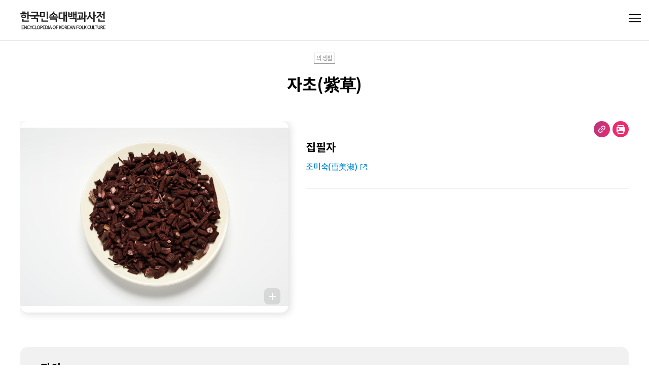

--- FILE ---
content_type: image/svg+xml
request_url: https://folkency.nfm.go.kr/img/btn_slide_prev.78fd67b5.svg
body_size: 286
content:
<svg xmlns="http://www.w3.org/2000/svg" width="48" height="48" viewBox="0 0 48 48">
    <g data-name="타원 111" style="fill:#fff;stroke:#222">
        <circle cx="24" cy="24" r="24" style="stroke:none"/>
        <circle cx="24" cy="24" r="23.5" style="fill:none"/>
    </g>
    <path data-name="패스 19231" d="m2326.961 1507.513-6 6 6 6" transform="translate(-2299.961 -1489.513)" style="stroke:#111;stroke-width:2px;fill:none"/>
</svg>
